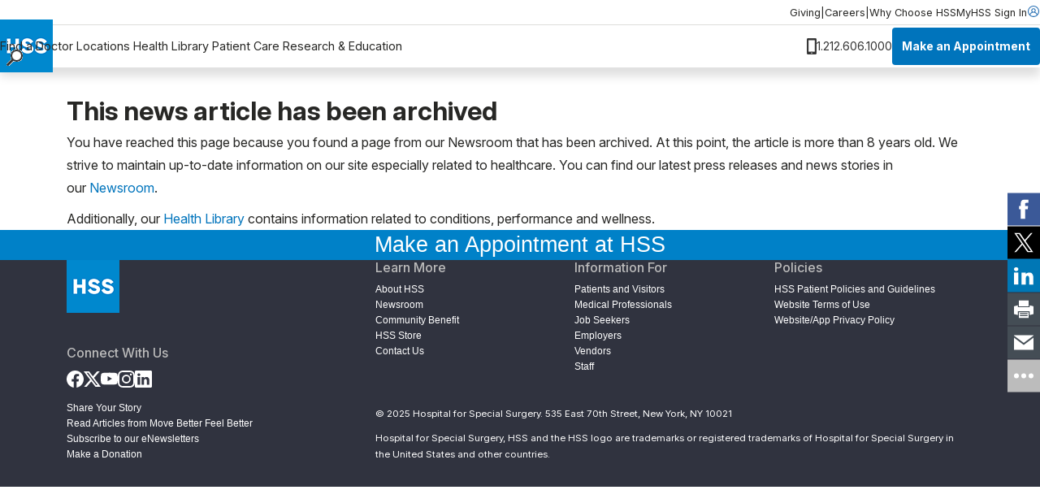

--- FILE ---
content_type: text/css
request_url: https://www.hss.edu/css/ProfilesGrid.css?v=VBoga_Neri4jo7ocm34klP8oPJMH2AMidWYYJO9rKqM
body_size: 1253
content:
.grid_container {
    display: grid;
    gap: 16px;
    align-items: flex-start;
    margin: 2.5rem auto;
}

@media (min-width: 1200px) {
    .grid_container {
        grid-template-columns: repeat(5, 1fr);
    }
}

@media (min-width: 768px) and (max-width: 1199px) {
    .grid_container {
        grid-template-columns: repeat(4, 1fr);
    }
}

@media (min-width: 480px) and (max-width: 767px) {
    .grid_container {
        grid-template-columns: repeat(2, 1fr);
    }
}

@media (max-width: 479px) {
    .grid_container {
        grid-template-columns: 1fr;
    }
}

.grid_card {
    background: #f6f6f6;
    text-align: center;
    box-sizing: border-box;
}

.grid_card_title {
    font-weight: bold;
}

.grid_container .profile-photo {
    max-width: 200px;
    margin: auto;
}

.grid_container .profile-photo img {
    margin-top: -1.5em;
    width: 100%;
    height: auto;
}

.specialist-wrap {
    min-height: 240px;
    display: flex;
    flex-direction: column;
    flex-grow: 1;
}

.specialist-primary-button,
.specialist-profile-button {
    margin-top: auto;
    min-height: 40px;
}

.specialist-profile-button {
    margin-top: 0.25em;
}

.specialist-name, .specialist-specialty, .specialist-location, .specialist-schedules-header {
    text-align: center;
    font-weight: 400;
}

.specialist-name {
    font-size: 1rem;
    font-weight: 700;
    line-height: 1.25em;
}

.specialist-role {
    background: rgb(53 65 81 / 80%);
    width: 100%;
    max-width: 266px;
    margin: auto;
    color: #fff !important;
    font-weight: bold;
    padding: 0 1rem;
    line-height: 1.5rem;
}

.specialist-specialty, .specialist-location {
    font-size: 0.875rem;
    line-height: 1.25rem;
}

.specialist-location {
    min-height: 40px;
    margin-bottom: 10px;
    display: flex;
    align-items: flex-start;
}

.specialist-location .marker {
    min-width: 16px;
    max-width: 16px;
    height: 16px;
    background-image: url(data:image/svg+xml;charset=utf-8,%3Csvg%20width%3D%2217%22%20height%3D%2216%22%20viewBox%3D%220%200%2017%2016%22%20fill%3D%22none%22%20xmlns%3D%22http%3A%2F%2Fwww.w3.org%2F2000%2Fsvg%22%3E%3Cpath%20d%3D%22M8.36432%200.492188C5.48938%200.492188%203.15039%202.83118%203.15039%205.70612C3.15039%209.31961%208.36945%2015.4922%208.36945%2015.4922C8.36945%2015.4922%2013.5782%209.14191%2013.5782%205.70612C13.5782%202.83118%2011.2393%200.492188%208.36432%200.492188ZM9.93747%207.23276C9.50369%207.66644%208.93405%207.88333%208.36432%207.88333C7.79468%207.88333%207.22485%207.66644%206.79126%207.23276C5.9238%206.36539%205.9238%204.95401%206.79126%204.08655C7.2113%203.66632%207.77005%203.43488%208.36432%203.43488C8.95859%203.43488%209.51724%203.66641%209.93747%204.08655C10.8049%204.95401%2010.8049%206.36539%209.93747%207.23276Z%22%20fill%3D%22%230074BC%22%2F%3E%3C%2Fsvg%3E);
    background-size: cover;
    margin-right: 5px;
}

.specialist-location .location-text, .specialist-schedules .availability {
    max-width: 100%;
    text-align: left;
}

.specialist-address a {
    color: #0074bc;
    text-decoration: none;
}
.specialist-address a:hover {
    text-decoration: underline;
}

.peds-icon {
    width: 16px;
    height: 16px;
    bottom: 10px;
    right: -12px;
    border-radius: 50%;
    padding: 0.25em;
    box-sizing: content-box;
    z-index: 200;
    background: url("/images/icons/lerner.png") #fff;
    background-size: 75%;
    background-repeat: no-repeat;
    background-position: center;
    -webkit-box-shadow: 0 2px 4px 0 rgb(0 0 0 / 25%);
    box-shadow: 0 2px 4px 0 rgb(0 0 0 / 25%);
}

@media (min-width: 768px) {

    .grid_card {
        margin-bottom: 2em;
    }

    .specialist-specialty, .specialist-location {
        min-height: 42px;
        font-size: 0.9rem;
    }
    .specialist-address {
        font-size: 0.8em;
    }
    .specialist-location.uoc + .specialist-ratings {
        min-height: 52px;
    }
    .specialist-role {
        position: absolute;
        bottom: 0;
        left: 0;
        right: 0;
        padding: .25rem;
    }
    .peds-icon {
        bottom: 36px;
        right: -18px;
        width: 28px;
        height: 28px;
    }

    .rich-text-row__rtf .grid_container [class*=col-] {
        padding-inline: 0 !important;
    }
    
}

.available-date-wrapper a,
.available-call-wrapper a {
    width: 100% !important;
}

.specialist-primary-button .btn, .specialist-profile-button .btn {
    min-inline-size: 100% !important;
    box-sizing: border-box;
}

.grid_container .btn {
    font-size: 0.875rem;
    font-weight: 600;
    line-height: 1.25rem;
}

.grid_container .btn:hover {
    text-decoration: none !important;
    opacity: .9;
}

.grid_container .btn-primary {
    color: #fff;
}


.grid_container .btn-primary.call {
    background-color: #264583;
    border-color: #264583;
}

.grid_container .btn-primary.book {
    background-color: #0074bc;
    border-color: #0074bc;
}

.grid_container .btn-outline-primary {
border: 1px solid #0074bc !important;
color: #0074bc !important;
}

.grid_container .btn-outline-primary:hover,
.grid_container .btn-outline-primary.active,
.grid_container .btn-outline-primary:active {
 background-color: rgba(0, 116, 188, 0.25);
 text-decoration: none;
}

.grid_container .btn-primary:focus,
.grid_container .btn-outline-primary.active:focus,
.grid_container .btn-outline-primary:active:focus {
 box-shadow: 0 0 0 0.25rem rgba(0, 116, 188, 0.1);
 text-decoration: none;
}


--- FILE ---
content_type: text/javascript
request_url: https://www.hss.edu/scripts/h1-heading-73bc3e34.js
body_size: 70
content:
var n=Object.defineProperty;var g=(l,i,t)=>i in l?n(l,i,{enumerable:!0,configurable:!0,writable:!0,value:t}):l[i]=t;var a=(l,i,t)=>(g(l,typeof i!="symbol"?i+"":i,t),t);import{C as h}from"./vendor-d5e8df3a.js";class c extends h{constructor(t,e){super(t);a(this,"pageTitle");a(this,"fallbackTitle");a(this,"usePageTitle");this.pageTitle=(e==null?void 0:e.pageTitle)||"",this.fallbackTitle=(e==null?void 0:e.fallbackTitle)||document.title||"Fallback title",this.usePageTitle=(e==null?void 0:e.usePageTitle)??!0}setupDefaults(){this.dom={titleElement:this.el.querySelector(".h1-heading")},this.updateHeading()}updateHeading(){const t=this.dom.titleElement;if(t){const e=this.usePageTitle&&this.pageTitle?this.pageTitle:this.fallbackTitle;t.textContent=e}}}export{c as default};
//# sourceMappingURL=h1-heading-73bc3e34.js.map


--- FILE ---
content_type: image/svg+xml
request_url: https://www.hss.edu/images/svgsheet.svg
body_size: 2341
content:
<?xml version="1.0" encoding="UTF-8"?><!DOCTYPE svg PUBLIC "-//W3C//DTD SVG 1.1//EN" "http://www.w3.org/Graphics/SVG/1.1/DTD/svg11.dtd"><svg xmlns="http://www.w3.org/2000/svg" xmlns:xlink="http://www.w3.org/1999/xlink"><defs/><symbol id="file-pdf" viewBox="0 0 30 30"><path d="M13 0a3.348 3.348 0 0 0-3.333 3.333c0 2.274 1.263 5.097 2.593 7.75-1.04 3.256-2.22 6.744-3.729 9.688-3.089 1.212-5.844 2.113-7.5 3.448a.963.963 0 0 0-.073.083A3.377 3.377 0 0 0 0 26.667 3.348 3.348 0 0 0 3.333 30c.892 0 1.753-.333 2.375-.969a.79.79 0 0 0 .063-.052c1.219-1.456 2.657-4.096 3.937-6.51 2.952-1.161 6.046-2.343 9.032-3.052 2.179 1.756 5.332 2.916 7.927 2.916A3.348 3.348 0 0 0 30 19a3.348 3.348 0 0 0-3.333-3.333c-2.081 0-5.105.742-7.417 1.52-1.874-1.759-3.596-3.956-4.833-6.291.884-2.724 1.916-5.45 1.916-7.563A3.348 3.348 0 0 0 13 0zm0 2c.748 0 1.333.585 1.333 1.333 0 1-.535 2.843-1.156 4.823-.83-1.926-1.51-3.775-1.51-4.823C11.667 2.585 12.252 2 13 2zm.573 11.406a26.73 26.73 0 0 0 3.458 4.396c-1.977.54-3.907 1.233-5.812 1.958.92-2.076 1.657-4.232 2.354-6.354zm13.094 4.26c.748 0 1.333.586 1.333 1.334 0 .748-.585 1.333-1.333 1.333-1.502 0-3.637-.678-5.344-1.625 1.959-.554 4.097-1.041 5.344-1.041zM6.77 23.637c-.938 1.673-1.87 3.234-2.521 4.02-.223.213-.519.344-.917.344A1.32 1.32 0 0 1 2 26.667c0-.352.15-.702.354-.927.782-.606 2.483-1.33 4.417-2.105z"/></symbol><symbol id="menu" viewBox="0 0 30 30"><path stroke="rgba(0, 0, 0, 0.55)" stroke-linecap="round" stroke-miterlimit="10" stroke-width="2" d="M4 7h22M4 15h22M4 23h22"/></symbol><symbol id="minus" viewBox="0 0 14 2"><path d="M13.781 1.988V.04H.219v1.948z"/></symbol><symbol id="plus" viewBox="0 0 14 14"><path d="M7.967 14V7.988h5.814V6.04H7.967V0H6.005v6.04H.219v1.948h5.786V14z"/></symbol><symbol id="specialties" viewBox="0 0 512 512"><g><path fill="#ffffff" d="m299.943 262.795c9.954-10.714 16.057-25.052 16.057-40.795 0-33.084-26.916-60-60-60s-60 26.916-60 60c0 15.743 6.103 30.081 16.057 40.795-30.32 15.887-51.057 47.667-51.057 84.205v10c0 8.284 6.716 15 15 15h160c8.284 0 15-6.716 15-15v-10c0-36.538-20.737-68.318-51.057-84.205zm-73.943-40.795c0-16.542 13.458-30 30-30s30 13.458 30 30-13.458 30-30 30-30-13.458-30-30zm-34.81 120c2.562-33.514 30.65-60 64.81-60s62.248 26.486 64.81 60z"/><path fill="#ffffff" d="m511 135v-100c0-19.299-15.701-35-35-35h-140c-19.299 0-35 15.701-35 35v67h-225c-30.327 0-55 24.673-55 55v245h-5c-8.284 0-15 6.716-15 15v40c0 30.327 24.673 55 55 55h400c30.327 0 55-24.673 55-55v-40c0-8.284-6.716-15-15-15h-5v-235.384c11.814-5.628 20-17.683 20-31.616zm-180-100c0-2.757 2.243-5 5-5h140c2.757 0 5 2.243 5 5v100c0 2.757-2.243 5-5 5h-60c-2.961 0-5.856.876-8.32 2.519l-36.68 24.453v-11.972c0-8.284-6.716-15-15-15h-20c-2.757 0-5-2.243-5-5zm150 422c0 13.785-11.215 25-25 25h-400c-13.785 0-25-11.215-25-25v-25h140.356c2.434 16.939 17.042 30 34.644 30h100c17.602 0 32.21-13.061 34.644-30h140.356zm-155-55c-8.284 0-15 6.716-15 15v10c0 2.757-2.243 5-5 5h-100c-2.757 0-5-2.243-5-5v-10c0-8.284-6.716-15-15-15h-135v-245c0-13.785 11.215-25 25-25h225v3c0 19.299 15.701 35 35 35h5v25c0 5.532 3.045 10.615 7.922 13.225 2.218 1.187 4.65 1.775 7.077 1.775 2.91 0 5.812-.846 8.321-2.519l56.222-37.481h40.458v232z"/><path d="m376 100h60c8.284 0 15-6.716 15-15s-6.716-15-15-15h-60c-8.284 0-15 6.716-15 15s6.716 15 15 15z"/></g></symbol><symbol id="user" viewBox="0 0 14 14"><path d="M6.99998 0.882433C5.77907 0.87705 4.58465 1.23823 3.5713 1.91924C2.55795 2.60024 1.77232 3.56971 1.31608 4.70219C0.85985 5.83466 0.754016 7.078 1.01228 8.27129C1.27054 9.46459 1.88101 10.5529 2.76469 11.3954L2.92469 11.5366C4.04267 12.5484 5.49678 13.1088 7.00469 13.1088C8.5126 13.1088 9.96671 12.5484 11.0847 11.5366L11.2447 11.3954C12.129 10.5523 12.7396 9.46317 12.9976 8.26899C13.2556 7.0748 13.149 5.83066 12.6916 4.69778C12.2342 3.56491 11.4471 2.59552 10.4322 1.91524C9.41743 1.23496 8.22169 0.875151 6.99998 0.882433ZM10.0023 11.1883C9.86926 11.2895 9.73104 11.3838 9.58821 11.4707L9.42821 11.546C8.67863 11.9263 7.84993 12.1245 7.00939 12.1245C6.16885 12.1245 5.34015 11.9263 4.59057 11.546L4.42116 11.4613C4.28154 11.3741 4.14646 11.2798 4.01645 11.1789L3.70586 10.9718C3.77169 10.2696 4.09799 9.61736 4.62054 9.14358C5.14309 8.66981 5.82404 8.40877 6.52939 8.41185H7.47057C8.17592 8.40877 8.85687 8.66981 9.37942 9.14358C9.90197 9.61736 10.2283 10.2696 10.2941 10.9718L10.0023 11.1883ZM5.58821 6.0589C5.58821 5.77968 5.67101 5.50673 5.82614 5.27457C5.98127 5.04241 6.20175 4.86146 6.45972 4.7546C6.71769 4.64775 7.00155 4.61979 7.2754 4.67427C7.54926 4.72874 7.80081 4.8632 7.99825 5.06064C8.19569 5.25807 8.33014 5.50963 8.38462 5.78348C8.43909 6.05734 8.41113 6.3412 8.30428 6.59916C8.19743 6.85713 8.01648 7.07762 7.78431 7.23274C7.55215 7.38787 7.2792 7.47067 6.99998 7.47067C6.62556 7.47067 6.26647 7.32193 6.00171 7.05717C5.73695 6.79242 5.58821 6.43333 5.58821 6.0589ZM11.0659 10.1813C10.8963 9.6059 10.5918 9.07938 10.1776 8.64555C9.76343 8.21171 9.25157 7.88312 8.68469 7.68714C9.00644 7.35524 9.2233 6.93592 9.30819 6.48152C9.39309 6.02713 9.34226 5.55779 9.16205 5.13211C8.98184 4.70643 8.68024 4.34325 8.29489 4.08793C7.90955 3.83261 7.45753 3.69645 6.99527 3.69645C6.53302 3.69645 6.081 3.83261 5.69565 4.08793C5.31031 4.34325 5.0087 4.70643 4.8285 5.13211C4.64829 5.55779 4.59746 6.02713 4.68236 6.48152C4.76725 6.93592 4.98411 7.35524 5.30586 7.68714C4.73897 7.88312 4.22712 8.21171 3.81293 8.64555C3.39874 9.07938 3.0942 9.6059 2.92469 10.1813C2.3232 9.41793 1.94875 8.5007 1.84416 7.53451C1.73958 6.56833 1.90909 5.59222 2.3333 4.71786C2.75751 3.84351 3.41929 3.10623 4.24291 2.59038C5.06654 2.07454 6.01874 1.80097 6.99057 1.80097C7.9624 1.80097 8.9146 2.07454 9.73822 2.59038C10.5618 3.10623 11.2236 3.84351 11.6478 4.71786C12.072 5.59222 12.2416 6.56833 12.137 7.53451C12.0324 8.5007 11.6579 9.41793 11.0564 10.1813H11.0659Z" fill="#2E74B6"/></symbol></svg>

--- FILE ---
content_type: text/javascript
request_url: https://www.hss.edu/scripts/main.bundle.js?v=pxYgatP5Udi2lIw1ljlGO6Lvg__VWXKIiHf6DWh9mX4
body_size: 1947
content:
import{R as p,r as u,c as v,_ as L}from"./vendor-d5e8df3a.js";const h="modulepreload",y=function(t){return"/"+t},_={},n=function(o,r,a){if(!r||r.length===0)return o();const i=document.getElementsByTagName("link");return Promise.all(r.map(e=>{if(e=y(e),e in _)return;_[e]=!0;const s=e.endsWith(".css"),E=s?'[rel="stylesheet"]':"";if(!!a)for(let l=i.length-1;l>=0;l--){const c=i[l];if(c.href===e&&(!s||c.rel==="stylesheet"))return}else if(document.querySelector(`link[href="${e}"]${E}`))return;const d=document.createElement("link");if(d.rel=s?"stylesheet":h,s||(d.as="script",d.crossOrigin=""),d.href=e,document.head.appendChild(d),s)return new Promise((l,c)=>{d.addEventListener("load",l),d.addEventListener("error",()=>c(new Error(`Unable to preload CSS for ${e}`)))})})).then(()=>o()).catch(e=>{const s=new Event("vite:preloadError",{cancelable:!0});if(s.payload=e,window.dispatchEvent(s),!s.defaultPrevented)throw e})};(function(){const o=document.createElement("link").relList;if(o&&o.supports&&o.supports("modulepreload"))return;for(const i of document.querySelectorAll('link[rel="modulepreload"]'))a(i);new MutationObserver(i=>{for(const e of i)if(e.type==="childList")for(const s of e.addedNodes)s.tagName==="LINK"&&s.rel==="modulepreload"&&a(s)}).observe(document,{childList:!0,subtree:!0});function r(i){const e={};return i.integrity&&(e.integrity=i.integrity),i.referrerPolicy&&(e.referrerPolicy=i.referrerPolicy),i.crossOrigin==="use-credentials"?e.credentials="include":i.crossOrigin==="anonymous"?e.credentials="omit":e.credentials="same-origin",e}function a(i){if(i.ep)return;i.ep=!0;const e=r(i);fetch(i.href,e)}})();const R=[{name:"alphabet-filtered-links-list",loader:()=>n(()=>import("./alphabet-filtered-links-list-d02d5a0c.js"),["scripts/alphabet-filtered-links-list-d02d5a0c.js","scripts/vendor-d5e8df3a.js"])},{name:"header",loader:()=>n(()=>import("./header-31a67fae.js"),["scripts/header-31a67fae.js","scripts/vendor-d5e8df3a.js"])},{name:"video",loader:()=>n(()=>import("./video-8846e3c6.js"),["scripts/video-8846e3c6.js","scripts/vendor-d5e8df3a.js"])},{name:"horizontal-top-navigation-row",loader:()=>n(()=>import("./horizontal-top-navigation-row-b1aa4b2b.js"),["scripts/horizontal-top-navigation-row-b1aa4b2b.js","scripts/vendor-d5e8df3a.js"])},{name:"staff-gallery-row",loader:()=>n(()=>import("./staff-gallery-row-5d225810.js"),["scripts/staff-gallery-row-5d225810.js","scripts/vendor-d5e8df3a.js","scripts/generic-dialog-a44ead27.js"])},{name:"h1-heading",loader:()=>n(()=>import("./h1-heading-73bc3e34.js"),["scripts/h1-heading-73bc3e34.js","scripts/vendor-d5e8df3a.js"])},{name:"accordion-with-colored-cards",loader:()=>n(()=>import("./accordion-with-colored-cards-905470f3.js"),["scripts/accordion-with-colored-cards-905470f3.js","scripts/vendor-d5e8df3a.js"])},{name:"return-to-top",loader:()=>n(()=>import("./return-to-top-cea2d069.js"),["scripts/return-to-top-cea2d069.js","scripts/vendor-d5e8df3a.js"])},{name:"locations-map-row",loader:()=>n(()=>import("./locations-map-row-6724de17.js"),["scripts/locations-map-row-6724de17.js","scripts/vendor-d5e8df3a.js","scripts/index.esm-9e40b053.js","scripts/generic-dialog-a44ead27.js"])},{name:"map",loader:()=>n(()=>import("./map-9100b194.js"),["scripts/map-9100b194.js","scripts/vendor-d5e8df3a.js","scripts/index.esm-9e40b053.js","scripts/generic-dialog-a44ead27.js"])},{name:"modal-link-button",loader:()=>n(()=>import("./modal-link-button-1296947f.js"),["scripts/modal-link-button-1296947f.js","scripts/vendor-d5e8df3a.js","scripts/generic-dialog-a44ead27.js"])},{name:"image-carousel-row",loader:()=>n(()=>import("./image-carousel-row-3731edce.js"),["scripts/image-carousel-row-3731edce.js","scripts/vendor-d5e8df3a.js","css/image-carousel-row-dda51415.css"])},{name:"accordion-content-row",loader:()=>n(()=>import("./accordion-content-row-84ac5edc.js"),["scripts/accordion-content-row-84ac5edc.js","scripts/vendor-d5e8df3a.js"])},{name:"actions-list",loader:()=>n(()=>import("./actions-list-da62b026.js"),["scripts/actions-list-da62b026.js","scripts/vendor-d5e8df3a.js"])},{name:"simple-condition-search-masthead",loader:()=>n(()=>import("./simple-condition-search-masthead-358ca80d.js"),["scripts/simple-condition-search-masthead-358ca80d.js","scripts/vendor-d5e8df3a.js"])},{name:"publications-row",loader:()=>n(()=>import("./publications-row-b965009c.js"),["scripts/publications-row-b965009c.js","scripts/vendor-d5e8df3a.js"])}],m=new Map,P=({callback:t,children:o})=>{const r=u.useRef();return u.useLayoutEffect(()=>{r.current!==t&&(r.current=t,t())},[t]),o},w=async t=>{let o=m.get(t);return o||(o=v.createRoot(t),m.set(t,o)),o},g=async(t,o)=>{const r=await w(o);return new Promise(a=>{r==null||r.render(p.createElement(P,{callback:()=>a(null)},t))})},O=(t,o)=>o.forEach(r=>{g(p.createElement(t,{...r.dataset}),r)}),T=[{name:"accordion",loader:()=>n(()=>import("./accordion-b0a163fe.js"),["scripts/accordion-b0a163fe.js","scripts/vendor-d5e8df3a.js","css/accordion-d0779bbe.css"])},{name:"imageGalleryRow",loader:()=>n(()=>import("./imageGalleryRow-b202f435.js"),["scripts/imageGalleryRow-b202f435.js","scripts/vendor-d5e8df3a.js"])},{name:"mockApi",styles:()=>n(()=>Promise.resolve({}),["css/mock-api-e7deb3c0.css"]),loader:()=>n(()=>import("./mockApi-dfdbdaea.js"),["scripts/mockApi-dfdbdaea.js","scripts/vendor-d5e8df3a.js"]),render:O},{name:"section-page-navigation",loader:()=>n(()=>import("./section-page-navigation-db64a618.js"),["scripts/section-page-navigation-db64a618.js","scripts/vendor-d5e8df3a.js"])}],I=[...R,...T],A=!!document.getElementById("storybook-root"),f=document.querySelector("body");document.addEventListener("DOMContentLoaded",async()=>{(!f.dataset.modulesLoaded||A)&&L(I).then(()=>{f.dataset.modulesLoaded="true"})},!1);const D="",V=t=>{let o,r;if(t&&t.filename&&(o=t.filename),!o)return;let a=new XMLHttpRequest;typeof XMLHttpRequest<"u"&&(a=new XMLHttpRequest),typeof r>"u"&&(typeof r<"u"?r=window.baseUrl:r=window.location.protocol+"//"+window.location.hostname+(window.location.port?":"+window.location.port:""));const i=(r+"/"+o).replace(/([^:]\/)\/+/g,"$1");a.open("GET",i,!0),a.onprogress=function(){},a.onload=function(){if(a.status<200||a.status>=300)return;if(!a.responseText||a.responseText.substr(0,5)!=="<?xml")throw Error("Invalid SVG Response");const e=document.createElement("div");e.innerHTML=a.responseText,e.style.maxBlockSize="0",e.style.maxWidth="0",e.style.overflow="hidden",b(()=>{document.body.insertBefore(e,document.body.childNodes[0])})},a.send()},b=t=>{document.readyState==="complete"||document.readyState==="interactive"?t():document.addEventListener("DOMContentLoaded",t)};V({filename:`/${D}images/svgsheet.svg`});
//# sourceMappingURL=main.bundle.js.map
